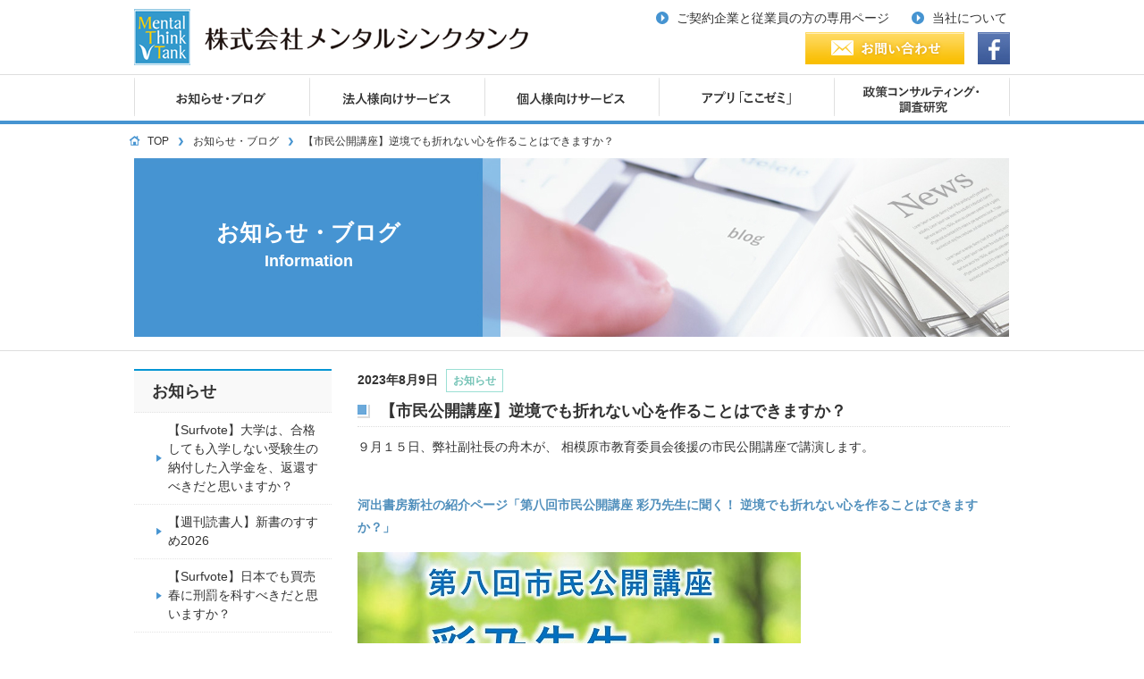

--- FILE ---
content_type: text/html; charset=UTF-8
request_url: http://www.mentalthinktank.com/info939.html
body_size: 21045
content:
<!DOCTYPE html PUBLIC "-//W3C//DTD XHTML 1.0 Transitional//EN" "http://www.w3.org/TR/xhtml1/DTD/xhtml1-transitional.dtd">
<html xmlns="http://www.w3.org/1999/xhtml" xml:lang="ja" lang="ja">
<head>
<meta http-equiv="Content-Type" content="text/html; charset=UTF-8" />
<meta http-equiv="Content-Script-Type" content="text/javascript" />
<meta http-equiv="Content-Style-Type" content="text/css" />
<meta name="viewport" content="width=1200px">


<!--  css  -->
<link href="../css/base.css" rel="stylesheet" type="text/css" />
<link href="../css/style.css" rel="stylesheet" type="text/css" />
<link href="../css/pgwslider.css" rel="stylesheet" />
<!--  JS  -->
<script type="text/javascript" src="../js/jquery.js"></script>
<script type="text/javascript" src="../js/common.js"></script>


		<!-- All in One SEO 4.2.4 - aioseo.com -->
		<title>【市民公開講座】逆境でも折れない心を作ることはできますか？ - 株式会社メンタルシンクタンク</title>
		<meta name="description" content="９月１５日、弊社副社長の舟木が、 相模原市教育委員会後援の市民公開講座で講演します。 河出書房新社の紹介ページ" />
		<meta name="robots" content="max-image-preview:large" />
		<link rel="canonical" href="http://www.mentalthinktank.com/info939.html" />
		<meta name="generator" content="All in One SEO (AIOSEO) 4.2.4 " />
		<meta property="og:locale" content="ja_JP" />
		<meta property="og:site_name" content="株式会社メンタルシンクタンク -" />
		<meta property="og:type" content="article" />
		<meta property="og:title" content="【市民公開講座】逆境でも折れない心を作ることはできますか？ - 株式会社メンタルシンクタンク" />
		<meta property="og:description" content="９月１５日、弊社副社長の舟木が、 相模原市教育委員会後援の市民公開講座で講演します。 河出書房新社の紹介ページ" />
		<meta property="og:url" content="http://www.mentalthinktank.com/info939.html" />
		<meta property="article:published_time" content="2023-08-09T02:06:03+00:00" />
		<meta property="article:modified_time" content="2023-08-09T02:06:05+00:00" />
		<meta name="twitter:card" content="summary_large_image" />
		<meta name="twitter:title" content="【市民公開講座】逆境でも折れない心を作ることはできますか？ - 株式会社メンタルシンクタンク" />
		<meta name="twitter:description" content="９月１５日、弊社副社長の舟木が、 相模原市教育委員会後援の市民公開講座で講演します。 河出書房新社の紹介ページ" />
		<script type="application/ld+json" class="aioseo-schema">
			{"@context":"https:\/\/schema.org","@graph":[{"@type":"WebSite","@id":"http:\/\/www.mentalthinktank.com\/#website","url":"http:\/\/www.mentalthinktank.com\/","name":"\u682a\u5f0f\u4f1a\u793e\u30e1\u30f3\u30bf\u30eb\u30b7\u30f3\u30af\u30bf\u30f3\u30af","inLanguage":"ja","publisher":{"@id":"http:\/\/www.mentalthinktank.com\/#organization"}},{"@type":"Organization","@id":"http:\/\/www.mentalthinktank.com\/#organization","name":"\u682a\u5f0f\u4f1a\u793e\u30e1\u30f3\u30bf\u30eb\u30b7\u30f3\u30af\u30bf\u30f3\u30af","url":"http:\/\/www.mentalthinktank.com\/"},{"@type":"BreadcrumbList","@id":"http:\/\/www.mentalthinktank.com\/info939.html#breadcrumblist","itemListElement":[{"@type":"ListItem","@id":"http:\/\/www.mentalthinktank.com\/#listItem","position":1,"item":{"@type":"WebPage","@id":"http:\/\/www.mentalthinktank.com\/","name":"\u30db\u30fc\u30e0","description":"\u682a\u5f0f\u4f1a\u793e\u30e1\u30f3\u30bf\u30eb\u30b7\u30f3\u30af\u30bf\u30f3\u30af\u306f\u3001\u30b9\u30c8\u30ec\u30b9\u904e\u591a\u3067\u3042\u308a\u306a\u304c\u3089\u30e1\u30f3\u30bf\u30eb\u30d8\u30eb\u30b9\u306e\u30b1\u30a2\u304c\u884c\u304d\u5c4a\u3044\u3066\u3044\u306a\u3044\u4eba\u305f\u3061\u306e\u305f\u3081\u306b\u3001\u4e2d\u5c0f\u4f01\u696d\u3067\u3082\u5229\u7528\u3067\u304d\u308bEAP(\u5f93\u696d\u54e1\u652f\u63f4\u30d7\u30ed\u30b0\u30e9\u30e0)\u30b5\u30fc\u30d3\u30b9\u3092\u63d0\u4f9b\u3057\u3066\u3044\u307e\u3059\u3002\u30e1\u30f3\u30bf\u30eb\u30d8\u30eb\u30b9\u306a\u3069\u306e\u554f\u984c\u3084\u7d4c\u55b6\u652f\u63f4\u306a\u3069\u306b\u3082\u30ef\u30f3\u30b9\u30c8\u30c3\u30d7\u3067\u5bfe\u5fdc\u3057\u3066\u3044\u307e\u3059\u3002","url":"http:\/\/www.mentalthinktank.com\/"}}]},{"@type":"Person","@id":"http:\/\/www.mentalthinktank.com\/infoauthor\/mentalthinktank#author","url":"http:\/\/www.mentalthinktank.com\/infoauthor\/mentalthinktank","name":"\u6d5c\u5d0e","image":{"@type":"ImageObject","@id":"http:\/\/www.mentalthinktank.com\/info939.html#authorImage","url":"http:\/\/0.gravatar.com\/avatar\/fecebd3c9b7ce78f4fe6d9e972f00bd1?s=96&d=mm&r=g","width":96,"height":96,"caption":"\u6d5c\u5d0e"}},{"@type":"WebPage","@id":"http:\/\/www.mentalthinktank.com\/info939.html#webpage","url":"http:\/\/www.mentalthinktank.com\/info939.html","name":"\u3010\u5e02\u6c11\u516c\u958b\u8b1b\u5ea7\u3011\u9006\u5883\u3067\u3082\u6298\u308c\u306a\u3044\u5fc3\u3092\u4f5c\u308b\u3053\u3068\u306f\u3067\u304d\u307e\u3059\u304b\uff1f - \u682a\u5f0f\u4f1a\u793e\u30e1\u30f3\u30bf\u30eb\u30b7\u30f3\u30af\u30bf\u30f3\u30af","description":"\uff19\u6708\uff11\uff15\u65e5\u3001\u5f0a\u793e\u526f\u793e\u9577\u306e\u821f\u6728\u304c\u3001 \u76f8\u6a21\u539f\u5e02\u6559\u80b2\u59d4\u54e1\u4f1a\u5f8c\u63f4\u306e\u5e02\u6c11\u516c\u958b\u8b1b\u5ea7\u3067\u8b1b\u6f14\u3057\u307e\u3059\u3002 \u6cb3\u51fa\u66f8\u623f\u65b0\u793e\u306e\u7d39\u4ecb\u30da\u30fc\u30b8","inLanguage":"ja","isPartOf":{"@id":"http:\/\/www.mentalthinktank.com\/#website"},"breadcrumb":{"@id":"http:\/\/www.mentalthinktank.com\/info939.html#breadcrumblist"},"author":"http:\/\/www.mentalthinktank.com\/infoauthor\/mentalthinktank#author","creator":"http:\/\/www.mentalthinktank.com\/infoauthor\/mentalthinktank#author","datePublished":"2023-08-09T02:06:03+00:00","dateModified":"2023-08-09T02:06:05+00:00"},{"@type":"BlogPosting","@id":"http:\/\/www.mentalthinktank.com\/info939.html#blogposting","name":"\u3010\u5e02\u6c11\u516c\u958b\u8b1b\u5ea7\u3011\u9006\u5883\u3067\u3082\u6298\u308c\u306a\u3044\u5fc3\u3092\u4f5c\u308b\u3053\u3068\u306f\u3067\u304d\u307e\u3059\u304b\uff1f - \u682a\u5f0f\u4f1a\u793e\u30e1\u30f3\u30bf\u30eb\u30b7\u30f3\u30af\u30bf\u30f3\u30af","description":"\uff19\u6708\uff11\uff15\u65e5\u3001\u5f0a\u793e\u526f\u793e\u9577\u306e\u821f\u6728\u304c\u3001 \u76f8\u6a21\u539f\u5e02\u6559\u80b2\u59d4\u54e1\u4f1a\u5f8c\u63f4\u306e\u5e02\u6c11\u516c\u958b\u8b1b\u5ea7\u3067\u8b1b\u6f14\u3057\u307e\u3059\u3002 \u6cb3\u51fa\u66f8\u623f\u65b0\u793e\u306e\u7d39\u4ecb\u30da\u30fc\u30b8","inLanguage":"ja","headline":"\u3010\u5e02\u6c11\u516c\u958b\u8b1b\u5ea7\u3011\u9006\u5883\u3067\u3082\u6298\u308c\u306a\u3044\u5fc3\u3092\u4f5c\u308b\u3053\u3068\u306f\u3067\u304d\u307e\u3059\u304b\uff1f","author":{"@id":"http:\/\/www.mentalthinktank.com\/infoauthor\/mentalthinktank#author"},"publisher":{"@id":"http:\/\/www.mentalthinktank.com\/#organization"},"datePublished":"2023-08-09T02:06:03+00:00","dateModified":"2023-08-09T02:06:05+00:00","articleSection":"\u304a\u77e5\u3089\u305b","mainEntityOfPage":{"@id":"http:\/\/www.mentalthinktank.com\/info939.html#webpage"},"isPartOf":{"@id":"http:\/\/www.mentalthinktank.com\/info939.html#webpage"},"image":{"@type":"ImageObject","@id":"http:\/\/www.mentalthinktank.com\/#articleImage","url":"http:\/\/mentalthinktank.com\/system\/wp-content\/uploads\/2023\/08\/1f36f443f44767f641379fcc5556fae5.jpg"}}]}
		</script>
		<!-- All in One SEO -->

<link rel='dns-prefetch' href='//s.w.org' />
		<script type="text/javascript">
			window._wpemojiSettings = {"baseUrl":"https:\/\/s.w.org\/images\/core\/emoji\/11.2.0\/72x72\/","ext":".png","svgUrl":"https:\/\/s.w.org\/images\/core\/emoji\/11.2.0\/svg\/","svgExt":".svg","source":{"concatemoji":"http:\/\/www.mentalthinktank.com\/system\/wp-includes\/js\/wp-emoji-release.min.js?ver=5.1.19"}};
			!function(e,a,t){var n,r,o,i=a.createElement("canvas"),p=i.getContext&&i.getContext("2d");function s(e,t){var a=String.fromCharCode;p.clearRect(0,0,i.width,i.height),p.fillText(a.apply(this,e),0,0);e=i.toDataURL();return p.clearRect(0,0,i.width,i.height),p.fillText(a.apply(this,t),0,0),e===i.toDataURL()}function c(e){var t=a.createElement("script");t.src=e,t.defer=t.type="text/javascript",a.getElementsByTagName("head")[0].appendChild(t)}for(o=Array("flag","emoji"),t.supports={everything:!0,everythingExceptFlag:!0},r=0;r<o.length;r++)t.supports[o[r]]=function(e){if(!p||!p.fillText)return!1;switch(p.textBaseline="top",p.font="600 32px Arial",e){case"flag":return s([55356,56826,55356,56819],[55356,56826,8203,55356,56819])?!1:!s([55356,57332,56128,56423,56128,56418,56128,56421,56128,56430,56128,56423,56128,56447],[55356,57332,8203,56128,56423,8203,56128,56418,8203,56128,56421,8203,56128,56430,8203,56128,56423,8203,56128,56447]);case"emoji":return!s([55358,56760,9792,65039],[55358,56760,8203,9792,65039])}return!1}(o[r]),t.supports.everything=t.supports.everything&&t.supports[o[r]],"flag"!==o[r]&&(t.supports.everythingExceptFlag=t.supports.everythingExceptFlag&&t.supports[o[r]]);t.supports.everythingExceptFlag=t.supports.everythingExceptFlag&&!t.supports.flag,t.DOMReady=!1,t.readyCallback=function(){t.DOMReady=!0},t.supports.everything||(n=function(){t.readyCallback()},a.addEventListener?(a.addEventListener("DOMContentLoaded",n,!1),e.addEventListener("load",n,!1)):(e.attachEvent("onload",n),a.attachEvent("onreadystatechange",function(){"complete"===a.readyState&&t.readyCallback()})),(n=t.source||{}).concatemoji?c(n.concatemoji):n.wpemoji&&n.twemoji&&(c(n.twemoji),c(n.wpemoji)))}(window,document,window._wpemojiSettings);
		</script>
		<style type="text/css">
img.wp-smiley,
img.emoji {
	display: inline !important;
	border: none !important;
	box-shadow: none !important;
	height: 1em !important;
	width: 1em !important;
	margin: 0 .07em !important;
	vertical-align: -0.1em !important;
	background: none !important;
	padding: 0 !important;
}
</style>
	<link rel='stylesheet' id='wp-block-library-css'  href='http://www.mentalthinktank.com/system/wp-includes/css/dist/block-library/style.min.css?ver=5.1.19' type='text/css' media='all' />
<link rel='https://api.w.org/' href='http://www.mentalthinktank.com/wp-json/' />
<link rel="EditURI" type="application/rsd+xml" title="RSD" href="http://www.mentalthinktank.com/system/xmlrpc.php?rsd" />
<link rel="wlwmanifest" type="application/wlwmanifest+xml" href="http://www.mentalthinktank.com/system/wp-includes/wlwmanifest.xml" /> 
<link rel='prev' title='【紀伊國屋書店】ワークショップを開催' href='http://www.mentalthinktank.com/info933.html' />
<link rel='next' title='【ダイヤモンド・オンライン】「ストレスしかない」と嘆く教育係…期待の新人は“大人の発達障害”かも？対応法を伝授' href='http://www.mentalthinktank.com/info944.html' />
<meta name="generator" content="WordPress 5.1.19" />
<link rel='shortlink' href='http://www.mentalthinktank.com/?p=939' />
<link rel="alternate" type="application/json+oembed" href="http://www.mentalthinktank.com/wp-json/oembed/1.0/embed?url=http%3A%2F%2Fwww.mentalthinktank.com%2Finfo939.html" />
<link rel="alternate" type="text/xml+oembed" href="http://www.mentalthinktank.com/wp-json/oembed/1.0/embed?url=http%3A%2F%2Fwww.mentalthinktank.com%2Finfo939.html&#038;format=xml" />

</head>

<body class="post-template-default single single-post postid-939 single-format-standard">
<div id="wrapper" class="page_corporate"><!-- wrapper  -->
<div id="header"><!-- header  -->
	<div id="h_box">
		<h1><a href="../"><img src="../img/common/mental_logo.png" alt="株式会社メンタルシンクタンク" /></a></h1>
		<div id="h_right">
			<ul id="top_link">
				<li><a href="../agreement/" class="imghover"><span>ご契約企業と従業員の方の専用ページ</span></a></li>
				<li><a href="../company/" class="imghover"><span>当社について</span></a></li>
			</ul>
			<ul id="top_btn">
				<li><a href="../contact/" class="imghover btn_about"><img src="../img/common/con_btn01.jpg" alt="お問い合わせ" /></a></li>
				<li><a href="https://www.facebook.com/hitotoseisaku" target="_blank" class="imghover btn_contact"><img src="../img/common/facebook.jpg" alt="facebook" /></a></li>
			</ul>
		</div>
	</div>
	<div id="gnav">
				<ul>
					<li ><a href="../info/" class="nav001 "></a></li>
					<li ><a href="../corporate/" class="nav002 "> </a></li>
					<li ><a href="../individual/" class="nav003 "> </a></li>
					<li ><a href="../application/" class="nav004 "> </a></li>
					<li ><a href="../policy/" class="nav005 "> </a></li>
				</ul>
			</div>
</div><!-- /header  -->
<div id="topicPath">
	<ul>
		<li id="home"><a href="/">TOP</a></li>
		<li><a href="/info/">お知らせ・ブログ</a></li>
		<li>【市民公開講座】逆境でも折れない心を作ることはできますか？</li>
	</ul>
</div>

<div id="main_visual_wrap">
	<div class="main_visual" id="mds_info">
		<h1>お知らせ・ブログ<span>Information</span></h1>
	</div>
</div>

<div id="contents" class="inner page_blog"><!-- contents  -->
	<div class="section" id="sec001">
		<div class="container">
			<div class="case" id="blog_list">

																<div class="blog">
							<div class="date_cat" id="blog01">2023年8月9日 <span>お知らせ</span></div>
							<h3>【市民公開講座】逆境でも折れない心を作ることはできますか？</h3>
							<div>
								
<p>９月１５日、弊社副社長の舟木が、 相模原市教育委員会後援の市民公開講座で講演します。 </p>



<p> <br><strong><a href="https://www.kawade.co.jp/news/sp/2023/09/915-1.html" target="_blank" rel="noreferrer noopener" aria-label="河出書房新社の紹介ページ「第八回市民公開講座 彩乃先生に聞く！ 逆境でも折れない心を作ることはできますか？」 (新しいタブで開く)">河出書房新社の紹介ページ「第八回市民公開講座 彩乃先生に聞く！ 逆境でも折れない心を作ることはできますか？」</a>  </strong><br></p>



<figure class="wp-block-image"><img src="http://mentalthinktank.com/system/wp-content/uploads/2023/08/1f36f443f44767f641379fcc5556fae5.jpg" alt="" class="wp-image-940" srcset="http://www.mentalthinktank.com/system/wp-content/uploads/2023/08/1f36f443f44767f641379fcc5556fae5.jpg 496w, http://www.mentalthinktank.com/system/wp-content/uploads/2023/08/1f36f443f44767f641379fcc5556fae5-212x300.jpg 212w" sizes="(max-width: 496px) 100vw, 496px" /></figure>



<p><strong>【日時】</strong><br>2023年9月15日（金）　開場18:00～　／　開演18：30～<br><strong>【会場】</strong><br>相模女子大学グリーンホール多目的ホール<br><strong>【入場料】</strong><br>1,000円（当日受付にてお支払いください）<br><strong>【主催】</strong><br>一般社団法人ラフレックス／特定非営利活動法人けやきの会<br><strong>【後援】</strong><br>相模原市教育委員会　相模原市社会福祉協議会　相模原市社会福祉事業団<br><strong>【イベント詳細と申し込みフォーム】</strong><br><a rel="noreferrer noopener" target="_blank" href="http://keyaki.blog.jp/archives/1082275445.html">http://keyaki.blog.jp/archives/1082275445.html</a></p>



<p> <br>首尾一貫感覚でストレスに強い自分を作ることについて学びます。 是非ご参加ください。</p>



<p></p>



<p></p>



<p></p>
							</div>
						</div>
				
			</div>

			<div id="snav">

	
		<div class="snav_box">
			<h3>お知らせ</h3>
			<ul>
																			<li><a href="http://www.mentalthinktank.com/info1269.html" class="imghover"><span>【Surfvote】大学は、合格しても入学しない受験生の納付した入学金を、返還すべきだと思いますか？</span></a></li>
											<li><a href="http://www.mentalthinktank.com/info1267.html" class="imghover"><span>【週刊読書人】新書のすすめ2026</span></a></li>
											<li><a href="http://www.mentalthinktank.com/info1264.html" class="imghover"><span>【Surfvote】日本でも買売春に刑罰を科すべきだと思いますか？</span></a></li>
											<li><a href="http://www.mentalthinktank.com/info1261.html" class="imghover"><span>【Surfvote】パチンコがギャンブルでないのは、おかしいのではないか？</span></a></li>
											<li><a href="http://www.mentalthinktank.com/info1258.html" class="imghover"><span>【NIKKEIリスキリング】「職場を憂鬱にする人」にどう対処する？　心理学の知識で探る解決策</span></a></li>
																</ul>
		</div>

	
		<div class="snav_box">
			<h3>メンタルヘルス</h3>
			<ul>
																			<li><a href="http://www.mentalthinktank.com/info964.html" class="imghover"><span>新著が「ビジネスブックマラソン」で紹介</span></a></li>
											<li><a href="http://www.mentalthinktank.com/info958.html" class="imghover"><span>【新刊発売】「なんとかなる」と思えるレッスン</span></a></li>
											<li><a href="http://www.mentalthinktank.com/info933.html" class="imghover"><span>【紀伊國屋書店】ワークショップを開催</span></a></li>
											<li><a href="http://www.mentalthinktank.com/info920.html" class="imghover"><span>【NEWSポストセブン】ストレス対処に有用な“首尾一貫感覚”　「だいたいわかった」「なんとかなる」「意味がある」で心は支えられる</span></a></li>
											<li><a href="http://www.mentalthinktank.com/info910.html" class="imghover"><span>弊社副社長の新刊発売</span></a></li>
																</ul>
		</div>

	
		<div class="snav_box">
			<h3>副社長のブログ</h3>
			<ul>
																			<li><a href="http://www.mentalthinktank.com/info496.html" class="imghover"><span>国会議員秘書のストレスマネジメント</span></a></li>
											<li><a href="http://www.mentalthinktank.com/info492.html" class="imghover"><span>「自分物語」を創ることの３つのメリット</span></a></li>
											<li><a href="http://www.mentalthinktank.com/info355.html" class="imghover"><span>「嫉妬」という感情を有効活用してみませんか。</span></a></li>
											<li><a href="http://www.mentalthinktank.com/info343.html" class="imghover"><span>大事な場面で緊張に飲み込まれないようにするには～③～</span></a></li>
											<li><a href="http://www.mentalthinktank.com/info338.html" class="imghover"><span>大事な場面で緊張に飲み込まれないようにするには～②～</span></a></li>
																</ul>
		</div>

	
	
		</div>
	</div>
</div><!-- /contents  -->


<div id="pageTopBtn">
	<a href="#wrapper"><img src="../img/common/btn_top.png" class="imghover" alt="btn_top" /></a>
</div>
<div id="footer">
	<div id="footer_box">
		<a href="../"><img src="../img/common/mental_logo2.jpg" class="f_logo" alt="株式会社メンタルシンクタンク" /></a>
		<div id="f_nav">
			<ul>
				<li><a href="../" class="imghover">HOME</a></li>
				<li><a href="../info/" class="imghover">お知らせ・ブログ</a></li>
				<li><a href="../corporate/" class="imghover">法人様向けサービス</a></li>
				<li><a href="../agreement/" class="imghover">ご契約企業と従業員の方の専用ページ</a></li>
				<li><a href="../company/" class="imghover">当社について</a></li>
				<li><a href="../individual/" class="imghover">個人様向けサービス</a></li>
				<li><a href="../application/" class="imghover">アプリ「ここゼミ」</a></li>
				<li><a href="../policy/" class="imghover">政策コンサルティング・調査研究</a></li>
				<li><a href="../privacy/" class="imghover">プライバシーポリシー</a></li>
				<li><a href="../contact/" class="imghover">お問い合わせ</a></li>
			</ul>
		</div>
		<div id="f_right">
			<a href="https://www.facebook.com/hitotoseisaku" target="_blank" class="imghover btn_contact"><img src="../img/common/facebook.jpg" alt="facebook" /></a>
		</div>
	</div>
	<p>Copyright &copy; 株式会社メンタルシンクタンク All rights reserved.</p>
</div>
</div><!-- /wrapper  -->

<script type='text/javascript' src='http://www.mentalthinktank.com/system/wp-includes/js/wp-embed.min.js?ver=5.1.19'></script>

<script>
  (function(i,s,o,g,r,a,m){i['GoogleAnalyticsObject']=r;i[r]=i[r]||function(){
  (i[r].q=i[r].q||[]).push(arguments)},i[r].l=1*new Date();a=s.createElement(o),
  m=s.getElementsByTagName(o)[0];a.async=1;a.src=g;m.parentNode.insertBefore(a,m)
  })(window,document,'script','//www.google-analytics.com/analytics.js','ga');

  ga('create', 'UA-70307185-1', 'auto');
  ga('send', 'pageview');

</script>
</body>
</html>


--- FILE ---
content_type: text/css
request_url: http://www.mentalthinktank.com/css/base.css
body_size: 3253
content:
@charset "UTF-8";
* {
	margin: 0px;
	padding: 0px;
}
html {
	overflow-y:scroll;
}
body, div, dl, dt, dd, ul, ol, li, h1, h2, h3, h4, h5, h6, pre, form, fieldset, input, textarea, p, blockquote, th, td {
	margin: 0;
	padding: 0;
}
address, caption, cite, code, dfn, em, strong, th, var {
	font-style: normal;
}
table {
	border-collapse: collapse;
	border-spacing: 0;
}
caption, th {
	text-align: left;
}
q:before, q:after {
	content: '';
}
object, embed {
	vertical-align: top;
}
hr, legend {
	display: none;
}
h1, h2, h3, h4, h5, h6 {
	font-size: 100%;
}
img, abbr, acronym, fieldset {
	border: 0;
}
ol, ul {
	list-style-type: none;
}
img {
	border-top-style: none;
	border-right-style: none;
	border-bottom-style: none;
	border-left-style: none;
	font-size: 0%;
	line-height: 0%;
}
a {
	text-decoration: none;
}
a:link {
	color: #508fbc;
}
a:active {
	color: #508fbc;
}
a:hover {
	color: #96c3e2;
	outline:none;
	text-decoration: none;
}
a:visited {
	color: #508fbc;
}
body {
	font-size: 14px;
	font-family: "Meiryo","Tahoma","Verdana","Arial","sans-serif";
	line-height: 1.5;
	color: #333;
}
.btn_about{
	display: block;
}
.section{
	margin-bottom: 25px;
}
/* ------ tb_style
--------------------------------------- */
.nav001{
	display: block;
	width: 196px;
	height: 51px;
	background: url(../img/common/sprite_nav.png) no-repeat;
}
.nav001:hover, .nav001.current{
	background: url(../img/common/sprite_nav.png) no-repeat 0 -51px;
}
.nav002{
	display: block;
	width: 196px;
	height: 51px;
	background: url(../img/common/sprite_nav.png) no-repeat -196px 0px;
}
.nav002:hover, .nav002.current{
	background: url(../img/common/sprite_nav.png) no-repeat -196px -51px;
}
.nav003{
	display: block;
	width: 196px;
	height: 51px;
	background: url(../img/common/sprite_nav.png) no-repeat -392px 0px;
}
.nav003:hover, .nav003.current{
	background: url(../img/common/sprite_nav.png) no-repeat -392px -51px;
}

.nav004{
	display: block;
	width: 196px;
	height: 51px;
	background: url(../img/common/sprite_nav.png) no-repeat -588px 0px;
}
.nav004:hover, .nav004.current{
	background: url(../img/common/sprite_nav.png) no-repeat -588px -51px;
}
.nav005{
	display: block;
	width: 196px;
	height: 51px;
	background: url(../img/common/sprite_nav.png) no-repeat -784px 0px;
}
.nav005:hover, .nav005.current{
	background: url(../img/common/sprite_nav.png) no-repeat -784px -51px;
}
.tb_style {
	width: 100%;
	border: 1px solid #c5c5c5;
	margin-bottom: 20px;
}
.tb_style th {
	padding: 9px 10px;
	background-color: #e2e2e2;
	border-right: 1px solid #ededed;
	border-bottom: 1px dashed #c5c5c5;
	width: 20%;
}
.tb_style td {
	padding: 10px 0 10px 17px;
	background-color: #fff;
	border-bottom: 1px dashed #c5c5c5;
}
.tb_style th, .tb_style td {
	border-bottom: 1px dashed #c5c5c5;
	font-size: 14px;
	font-weight: normal;
}
.alt td {
	background-color: #fffef8;
}

.tb_style a:hover{
	text-decoration:none;
}
.tb_style .nb0{
	border: none;
}
.tb_style td a{
	color: #4694d1;
	text-decoration: underline;
}
.tb_style td a:hover {
	text-decoration: none;
}


#wrapper .last{
	margin-bottom: 0;
}
.catch {
	color: #e10f0f;
	font-weight:bold;
}

@media screen and(min-width:768px){
html{
	-webkit-text-size-adjust:100%;
}
input{
	-webkit-appearance:none;
	border-radius:0;
}
}

--- FILE ---
content_type: text/css
request_url: http://www.mentalthinktank.com/css/style.css
body_size: 32346
content:
@charset "utf-8";
/* CSS Document */

/*------------ layout --------------*/
#h_box, #footer_box, #main_visual, .main_visual {
	width:980px;
	margin:0 auto;
	overflow:hidden;
}
.container{
	width: 980px;
	margin: 0 auto;
	overflow: hidden;
}
.inner  .case{
	padding: 0 20px;
}
.steptxt {
	text-align: center;
}
.main_visual{
	height: 200px;
}
/*------------ #header --------------*/
#header {

	padding:10px 0 10px 0;
}
#h_box h1 {
	float:left;
}
#h_right {
	float: right;
	height: 62px;
	position: relative;
	width: 43%;
}
#top_link {
	overflow: hidden;
}
#top_link li {
	float: left;
	margin-left:25px;
}
#top_link li a {
	display:block;
}
#top_link li span {
	background: url(../img/common/ico_btn.png) no-repeat left center;
	padding-left:23px;	
	color:#333;
}
#top_btn {
	margin-top: 5px;
	overflow: hidden;
	position: absolute;
	right: 0px;
	width: 58%;
}
#top_btn li {
	float: left;
	margin-left:15px;
}
/*------------ #gnav --------------*/
#gnav {
	clear: both;
	margin: 10px 0 0 0;
	overflow: hidden;
	border-top: 1px solid #dedede;
	border-bottom: 4px solid #4694d1;	
}
#gnav ul {
	width:980px;
	margin:0 auto;
	overflow: hidden;
	background: url(../img/common/gnav_bg.png) no-repeat center;
	height: 51px;
}
#gnav li {
	float:left;
}
/*------------ #footer --------------*/
#footer {
	border-top:1px solid #dedede;	
}
#footer_box {
	padding:10px 0 10px 0;
}
.f_logo {
	float:left;
}
#f_right {
	float:right;
	margin-top:17px;
}
#bot_btn {
	float:right;
	margin:15px 0 0 0;
}
#bot_btn li {
	display: inline-block;
}
#f_nav {
	float: left;
	margin-left: 20px;
	width: 800px;
	margin-top: 10px;
}
#f_nav ul {
	float:left;
	margin-right: 0px;
}
#f_nav ul.col_2 {
	margin-right:0;
}
#f_nav li {
	float:left;
	margin-bottom:10px;
}
#f_nav li a {
	color:#313131;
	padding:0 10px;
}
#footer p {
	text-align:center;
	font-size:13px;
	color:#ffffff;
	background:#4694d1;
	padding:15px 0;
	font-weight:bold;
	margin-bottom:0
}
#pageTopBtn {
	text-align: right;
	padding: 35px 0 0 0;
	width: 980px;
	margin: 0 auto;
}
#pageTopBtn a{
	display: inline-block;
}
/*------------ #main_visual_wrap --------------*/
#main_visual_wrap {
	border-bottom:1px solid #dddddd;
	overflow:hidden;
	padding-bottom:10px;
}
/*------------ common --------------*/
.tit_box {
	text-align:center;
	margin-bottom:25px;
}
.tit_sub {
	text-align: left;	
	background: url(../img/common/tit_sub.png) repeat;
	padding: 3px 10px;
	margin: 0 0 15px 0;
}
.tit_sub span {
	color: #fff;
	font-size: 18px;
	font-weight: bold;
	background: url(../img/common/tit_sub_span.png) no-repeat left 10px;
	padding: 6px 0 4px 25px;
	display: block;
}
.tit_sec{
	font-size: 16px;
	font-weight: bold;
	padding: 0 0 3px 29px;
	background: url(../img/common/tit_section.png) no-repeat left top;
	border-bottom: 2px solid #cacaca;
	margin: 0 0 20px 0;
}
.tit_item{
	background: url(../img/common/tit_sec02.jpg) repeat-y left;
	font-size: 16px;
	padding: 0 0 0 13px;
	font-weight: bold;
	color: #4694d1;
	margin: 0 0 15px 0;
	overflow:hidden;
}
.tit_pack{
	background: #f4f4f4 url(../img/common/tit_pack.png) no-repeat left 10px center;
	padding: 11px 10px 10px 25px;
}
.page_individual .box{
	border: 1px solid #e1e1e1;
	width: 458px;
}
.page_individual .box#box01{
	float: left;
}
.page_individual .box#box02{
	float: right;
	margin: 0 0 19px 0;
}
.page_individual .box#box03{
	float: right;
}
.page_individual #sec03{
	padding-top: 0;
	border-top: none;
}
.page_individual .info .pack{
	margin-bottom: 0;
}
.page_individual .box .box_cont{
	padding: 10px 25px;
}
.fl_l {
	float:left;
	margin-right:25px;
}
.fl_r {
	float:right;
	margin-left:30px;
}
.pack {
	overflow:hidden;
	margin-bottom:20px;
}
.inner p {
	margin-bottom: 15px;
	line-height: 25px;
}
/*------------ #contents --------------*/
#cr {
	padding:20px 0 0 0;
	margin-bottom: 0;
}
#cr .tit_sub{
	text-align: center;
}
#cr .case {
	width: 1050px;
  	overflow: hidden;
}
#cr .pack {
	width:478px;
	background:#ffffff;
	border:1px solid #dddddd;
	overflow:hidden;
	float:left;
	margin-right:20px;
	overflow: hidden;
}
#cr .pack p {
	margin-bottom:15px;
	text-align:center;
}
#cr h3 {
	text-align:center;
	font-size:22px;
	font-weight:bold;
	margin: 0 0 20px 0;
	background: url(../img/index/cr_bg_tit2.jpg) no-repeat left top;	
 	padding: 13px 0 10px 0;	
}
#cr h3 span.tie {
	background: url(../img/index/ico_tie.png) no-repeat left 13px;
	padding: 13px 10px 19px 50px;	
	font-size: 18px;
	color: #fff;			
}
#cr .item {
	width:465px;
	overflow:hidden;
	padding:16px;
}
#cr .item li {
	float:left;
	margin: 0 17px 65px 0;
	display: table;
	position:relative;
}
#cr .item li a {
	display:block;
}
#cr .item li span{
	display: table-cell;
	line-height: 18px;
	text-align: center;
	background: url(../img/index/ico_arrow03.png) no-repeat 95% center;
	background-color: #68ace2;
	font-size: 15px;
	font-weight: bold;
	color: #fff;
	width: 214px;
	vertical-align: middle;
	padding:14px 0 13px 0;
	position:absolute;
	bottom: -45px;
	
}
#cr .item li span.d_line {
	padding: 6px 0 3px 0;
}
#cr h3 span.people {
	background: url(../img/index/ico_people.png) no-repeat left 12px;
	padding: 13px 10px 19px 40px;	
	font-size: 18px;
	color: #fff;				
}
#cr #sc li {
	width:214px;
}
#cr .detail span {
	color:#FFF;
	font-size:15px;
	font-weight:bold;	
}
#cr #app_pol .item {
	position:relative;
	width:359px;
	padding: 0;
}
#wrapper #cr .it01, #wrapper #cr .it02{
	float: right;
	width: 100%;
}
#cr .it01 a {
	background: url(../img/index/iphone_bg.png) no-repeat left bottom;
	padding-left: 115px;
	padding-bottom: 49px;
	padding-top: 12px;
}
#cr .it02 a {
	background: url(../img/index/consult_bg.png) no-repeat;
	padding-left: 115px;
	padding-bottom: 50px;
	padding-top: 12px;
}
#cr .it02 p span.p_left {
	padding-left:30px;
	position:static;
	background:none;
	color:#333;
	font-weight:normal;
}
#cr .r_box {
	padding:4px;
	width:470px;
}
#cr .r_box a {
	display:block;
}
#cr .r_box a p{
	color: #333;
}
#cr .r_box h4 {
	margin-bottom: 0;
	color:#4694d1;
	font-weight:bold;
	font-size:17px;
}
#cr .it03 h4 {
	padding-top: 15px;	
}
#cr .r_box .lnk_txt {
	margin-bottom:15px;
	padding: 0 9px 0 0;
	font-size:12px;
	text-align:left;
	color: #333;
}
#cr .r_box span.click {
	background: #4694d1 url(../img/index/ico_arrow03.png) no-repeat 88% center;
	padding: 3px 35px 3px 35px;
	position: absolute;
	right: 0;
	bottom: 1px;
	color:#fff;
	font-weight:bold;
	text-transform:uppercase;
	font-family: YuGothic, "ヒラギノ角ゴ ProN W3","Hiragino Kaku Gothic ProN","メイリオ", Meiryo,sans-serif;
}
#cr .det {
	display:block;
	width:291px;
	margin:0 auto;
	overflow: hidden;
}
/*------------ #about --------------*/
.case{
	overflow: hidden;
	margin: 0;
}
.cmn_list{
	overflow: hidden;
	margin-bottom:20px;
}

#cmn_list_last{
	margin-bottom:0;
}
.cmn_list li{
	background: url(../img/common/ico_bullet01.png) no-repeat left 6px;
	padding: 0 0 0 14px;
	background-size: 5px;
}
#cmn_list_last li{
	background: url(../img/common/ico_bullet01.png) no-repeat left 6px;
	padding: 0 0 0 14px;
	background-size: 5px;
}
#corp01 .sm_list{
	float: left;
	margin: 0;
}
#corp01 .sm_list li{
	display: block;
	background: url(../img/individual/ico_indi.png) no-repeat ;
	background-position: left 14px top 7px;
	padding: 0 0 0 30px;
}
#mw_seminar .sm_list{
	margin: 0 0 10px 0;
}
#mw_seminar .sm_list li{
	display: block;
	background: url(../img/individual/ico_indi.png) no-repeat ;
	background-position: left 14px center;
	padding: 0 0 0 30px;
}
#about {
	padding: 15px 20px 0px 20px;
	background: url(../img/index/cr_bg.jpg) repeat top center;	
}
#about #about_box{
	margin: 0 0 20px 0;
}
#about .case {
	text-align:center;
	margin: 0;
}
#about .case p {
	margin-bottom:15px;
	line-height:22px;
	text-align: left;
}
#about .tit_sub {
	padding: 0;
	border-bottom: 1px solid #a2d7ef;
	display: block;
	background: none;
}
.tit_sub span.about {
	color: #333;
	background: url(../img/index/mental.jpg) no-repeat left 7px;
	padding: 9px 0 15px 45px;
	display: table;
	margin: 0 auto;
}
#about .more {
	display: block;
	margin: 0 auto;
	width: 152px;
	border: 1px solid #4694d1;
	padding: 7px 0;
	text-align: center;
	background: #FFF;
}
#about .more span {
	font-weight:bold;
	background: url(../img/index/ico_arrow04.png) no-repeat left center;	
	padding-left:20px;
}
#about{
	width: 440px;
	float: right;
	margin: 0 0 20px 0;
}
#news{
	width: 480px;
	float: left;
}
#an_box{
	overflow: hidden;
	width: 980px;
	margin: 0 auto;
}
/*------------ #news --------------*/
#news .pack {
	background:#ffffff;
	border:1px solid #dddddd;
	padding: 12px 10px 20px 10px;
	overflow:hidden;
	margin:0 auto;
	position:relative;
}
#news h3 {
	font-size:18px;
	font-weight:bold;
	margin: 10px 0 15px 0;
	text-align: center;
	padding-left:75px;
}
#news h3 span.blog {
	background: url(../img/index/ico_kite.png) no-repeat left 3px;
	padding: 0px 10px 0px 39px;
}
#news h3 a{
	background-color: #4694d1;
	width: 86px;
	display: block;
	float: right;
	font-family: "AXIS Font Japanese W55", Verdana, "游ゴシック", YuGothic, "ヒラギノ角ゴ ProN W3", "Hiragino Kaku Gothic ProN", "メイリオ", Meiryo, sans-serif;
	font-size: 14px;
	color: #fff;
	font-weight: bold;
	margin: -8px 0 0 0;
	text-align: center;
	padding: 1px 0;
	margin-right: 10px;
}
#news_list ul {
	border-top:1px solid #eeeeee;
	position:relative;
}

#news_list ul li {
	border-bottom:2px dotted #eeeeee;
	padding: 15px 0 0 0;
	overflow: hidden;
}
#news_list ul li.last {
	border-bottom:0;
}

#news_list ul li p {
	margin-bottom: 15px;
}
#news_list .date {
	font-weight:bold;
	margin-right:8px;
}
#news_list .cat {
	background: #FFFFFF;
	color: #76c4b7;
	font-weight: bold;
	padding: 3px 6px;
	border: 1px solid #9BDFD4;
	font-size: 12px;
}
#news_list ul li p.n_txt {
	padding:0 10px;
	float: right;
	width: 255px;
	font-weight:bold;
}
#news_list ul li p.l_txt{
	float: left;
}
#con_us {
	float: right;
	width: 480px;
	clear:both;
}
#con_us .pack {
	border:1px solid #dddddd;
	margin:0 auto;
	padding: 20px 17px 0 17px;
	overflow:hidden;
	background:#FFF;
	height: 124px;
}
#con_us h3 {
	font-size: 18px;
	font-weight:bold;
	border-bottom:1px solid #dddddd;
	padding-bottom: 9px;
}
#con_us h3 span.contact {
	background: url(../img/index/ico_tel.png) no-repeat 7px 0;
	padding: 2px 28px 0 44px;
}
#con_us h3 span.sub_txt {
	font-size:12px;
	font-weight:normal;
}
#con_us ul {
	margin-top: 11px;
	/* width: 536px; */
	overflow:hidden;
}
#con_us li {
	float: left;
	border-right: 1px solid #e3e3e3;
	padding: 12px 18px 9px 9px;
}
#con_us li.last {
	border-right:0;
	padding: 16px 0 0 28px;
}
/*------------ #topicPath --------------*/
#topicPath {
	padding-bottom:10px;
}
#topicPath ul {
	width:990px;
	margin:0 auto;
	overflow:hidden;
}
#topicPath li {
	float:left;
	font-size:12px;
}
#topicPath li a {
	color:#333;
	margin-right: 10px;
}
#topicPath #home {
	background: url(../img/common/ico_home.png) no-repeat 0% 3px;
	padding-left: 20px;
}
#topicPath li {
	background: url(../img/common/ico_arrow04.png) no-repeat 0% center;
	padding-left: 17px;		
}
/*------------ .main_visual --------------*/
.page_corporate #main_visual_wrap {
	border-bottom:0;
	overflow:hidden;
	padding-bottom:0;
}
.page_corporate .msg_txt{
	width: 685px;
	float: left;
}
.page_corporate #sec004{
	margin-bottom: 0;
}
#main_visual_wrap #mds_individual {
	background: url(../img/individual/mds_individual.jpg) no-repeat top center;
}
#main_visual_wrap #mds_corporate {
	background: url(../img/corporate/mds_corporate.jpg) no-repeat top center;
}
#main_visual_wrap #mds_policy {
	background: url(../img/policy/mds_policy.jpg) no-repeat top center;
}
#main_visual_wrap #mds_privacy {
	background: url(../img/privacy/mds_privacy.jpg) no-repeat top center;
}
#main_visual_wrap #mds_company {
	background: url(../img/company/mds_company.jpg) no-repeat top center;
}
#main_visual_wrap #mds_agreement {
	background: url(../img/agreement/mds_agreement.jpg) no-repeat top center;
}
#main_visual_wrap #mds_application {
	background: url(../img/application/mds_application.jpg) no-repeat top center;
}
#main_visual_wrap #mds_info {
	background: url(../img/info/mds_info.jpg) no-repeat top center;
}
#main_visual_wrap #mds_contact {
	background: url(../img/contact/mds_contact.jpg) no-repeat top center;
}
.main_visual h1 {
	font-size: 25px;
	font-family: "游ゴシック",YuGothic,"ヒラギノ角ゴ ProN W3","Hiragino Kaku Gothic ProN","メイリオ",Meiryo,sans-serif ;	
	color: #fff;
	text-align: center;
	width: 390px;
	padding: 65px 0 0 0;
}
.main_visual h1 span {
	display: block;
	font-size: 18px;
}
/*------------ #service_l --------------*/
#page_anchor {
	margin:0 auto;
	border-top: 1px solid #ddd;
	margin-top: 15px;
	padding: 20px 0;
	overflow:hidden;
	
}
#indiv4 h3{
	font-weight:bold !important;
	font-size:16px !important;
	margin-bottom:15px;
}
.indiv4_list{
	overflow: hidden;
}
.indiv4_list li{
	background: url(../img/common/ico_bullet01.png) no-repeat left 6px;
	padding: 0 0 0 14px;
	background-size: 5px;
}
#page_anchor.anchor_corp .case{
	 width: 513px;
}
#policy_case{
	margin-bottom:25px;
}
#service_l .cmn_list li{
}
#access_01{
	margin-bottom:20px;
}
#wrapper .r_txt{
	float: right;
	margin: 0;
}
.page_individual p{
	margin-bottom: 20px;
	line-height: 22px;
}
.img{
	width: 255px;
	border: 1px solid #d6dadd;
}
.img span{
	font-size: 15px;
	font-weight: bold;
	background-color: #68ace2;
	display: block;
	text-align: center;
	color: #fff;
	padding: 11px;
}
#wrapper .info{
	border-bottom: 1px dashed #ddd;
	padding: 0 0 20px 0;
	margin: 0 0 25px 0;
}
#indiv3{
	margin-bottom:25px;
}
#page_anchor .container{
	background: url(../img/index/cr_bg.jpg) repeat top center;
	padding:10px 0;
	width: 980px;
}
#page_anchor .case {
	
	width:780px;
	margin:0 auto;
}
#page_anchor ul {
	width:850px;
	overflow:hidden;	
}
#page_anchor li {
	border:1px solid #4694d1;
	background:#FFF;
	float:left;
	width:240px;
	padding:2px;
	text-align:center;
	margin-right:20px;
}
#page_anchor li a {
	display:block;	
	background: url(../img/common/ico_arrow05.png) no-repeat 95% center;	
}
#page_anchor li span {
	font-size:14px;
	font-weight:bold;
	padding:15px 0;
	display:block;
	color: #333;
	font-weight: bold;
	font-family: "AXIS Font Japanese W55", Verdana, "游ゴシック", YuGothic, "ヒラギノ角ゴ ProN W3", "Hiragino Kaku Gothic ProN", "メイリオ", Meiryo, sans-serif;
}
#service_l {
	padding: 0px 0 35px 0;
}
#service_l .more {
	margin:0 auto;
	padding:11px 0;
	text-align:center;
	background:#FFF;
	width:254px;
	display:block;
}
#service_l p.p2 {
	text-align:center;
}
#sec02 {
	padding-bottom:20px;
}
#sec02 h4 {
	font-weight:bold;
	margin-bottom:10px;
}
#sec02 h4 span {
	color:#4694d1;
	font-size:22px;
}
#sec02 .case {
	border:1px solid #9bdfd4;
	padding:20px;
	margin-bottom:20px;
}
#sec02 ul {
	width:950px;
	overflow:hidden;
	background: url(../img/corporate/arrow_bg.png) no-repeat 146px center;	
}
#sec02 li {
	float:left;
	height:72px;
}
#sec02 .p2 {
	padding:0 20px;
}
#sec02 .p2 span {
	font-size:17px;
	font-weight:bold;
}
/* #sec03 .container {
	border-top:1px dashed #dddddd;
 	padding-top: 15px;	
} */
#sec03 .pack {
	padding:25px 0 0 0;
	border-top:1px dashed #dddddd;
}
#sec03 .last {
	border-top:0;	
}
.page_individual .container{
	padding: 0 15px;
	margin: 0 auto;
}
#sec03 .right_l {
	width:650px;
}
.ded {
	display:block;	
	padding:20px 0;	
	text-align:center;
	border: 1px solid #4694d1;
	width:445px;
	margin:25px auto 0 auto;
}
.ded span {
	background: url(../img/common/ico_btn.png) no-repeat left center;
	color:#333;
	font-weight: bold;
	font-size:15px;
	padding: 0 0 0 25px;
}
#sec03 p {
}
#mw_seminar {
	overflow:hidden;
}
#mw_seminar .fl_list{
	float: left;
}
#mw_seminar ul {
	margin-right:35px;
}
#mw_seminar ul.last {
	margin-right:0;
}
#sec03 .pack03 .s2 {
	background: url(../img/common/ico_bullet01.png) no-repeat left 7px;	
	padding-left:18px;
	margin-left:170px;
}
#step{
	width: 600px;
	margin: 0 auto;
}
#step li {
	background-color: #f4f4f4;
	padding:10px;
	text-align:center;
}
#step .step01 {
	background: url(../img/corporate/ico_no1.jpg) no-repeat left 10px;
	padding: 10px 10px 10px 25px;
}
#step .step02 {
	background: url(../img/corporate/ico_no2.jpg) no-repeat left 10px;
	padding: 10px 10px 10px 25px;		
}
.pack03 .msg{
	float: right;
}
#corp01 .msg{
	float: right;
}
#btn_step{
	padding: 10px 0 0 0;
}
#step #arrow{
	padding: 10px 0 0 0;
	border: 0;
	background-color: #fff;
}
.c_btn_contact{
	display: table;
	margin: 0 auto;
}
.c_btn_contact span{
	color: #fff;
	font-size: 15px;
	font-weight: bold;
	font-family: "AXIS Font Japanese W55", Verdana, "游ゴシック", YuGothic, "ヒラギノ角ゴ ProN W3", "Hiragino Kaku Gothic ProN", "メイリオ", Meiryo, sans-serif;
}
.c_txt{
	text-align: center;
}
#sec004 #c_box{
	background-color: #fff;
	padding: 10px 15px;
	margin: 15px;
}
#sec004 #c_box p.l_txt{
	font-weight: bold;
	margin: 0;
}
#sec004 #c_box p span.s_txt{
	text-align: right;
	font-size: 12px;
	margin: 0;
}
#sec004 h3 span.s_txt{
	text-align: right;
	font-size: 12px;
	margin: 0;
}
#sec004 #c_box ul{
	margin: 0;
}
#sec004 .cmn_list li{
	padding: 8px 0 8px 14px;
	background: url(../img/common/ico_bullet01.png) no-repeat left top 12px;
}
#sec004 .cmn_list li span.first{
	width: 190px;
	vertical-align: top;
	display: inline-block;
}
#sec004 .cmn_list li span.second{
	width: 230px;
	vertical-align: top;
	display: inline-block;
}
#sec004 .cmn_list li span.third{
	width:435px;
	vertical-align: top;
	display: inline-block;
}
.seperator{
	border-bottom: 1px dotted #ddd;
}
#sec005 .case{
	width:  420px;
	border: 1px solid #ddd;
	padding: 20px;
}
#sec005 .case_box{
	padding: 0 20px;
}
#sec005 .case img{
	float: left;
	margin: 0 10px 0px 0;
}
#sec006{
	background-color: #f3f3f3;
	padding: 30px 0;
}
#sec006 .case{
	width: 600px;
	margin: 0 auto;
	background-color: #fff;
	border: 1px solid #ddd;
	padding: 10px 20px 0 20px;
}
#sec006 .case h3{
	background: url(../img/common/ico_tel.png) no-repeat left 5px top 5px;
	border-bottom: 1px solid #ddd;
	font-size: 22px;
	padding: 10px 10px 10px 55px;
	font-weight: bold;
	margin: 0 0 15px 0;
}
#sec006 .case h3 span{
	font-weight: normal;
	font-size: 14px;
	margin:  0 0 0 48px;
}
#sec006 #tel_corp{
	border-right: 1px solid #ddd;
	float: left;
	padding: 10px 25px 10px 20px;
}
#sec006 #btn_c{
	padding: 0 5px 0 15px;
}
#policy .c_txt{
	margin: 0 0 10px 0;
}
#policy p{
	margin: 0;
}
#policy p.pdb{
	margin-bottom:15px;
}
#policy .msg{
	float: right;
	width: 655px;
	margin-bottom:25px;
}

/*---------- page_privacy ----------*/
.page_privacy #sec001{
	border-top: 1px solid #ddd;
	margin-top: 15px;
	padding: 15px 0 0 0;
}
.page_privacy  .case{
	padding: 0 20px;
}
.page_privacy ul{
	margin-bottom: 15px;
}

.inner .li01{
	background: url(../img/privacy/li01.jpg) no-repeat left top;
	padding: 0 0 0 25px;
	line-height: 22px;
	margin: 0 0 5px 0;
}
.inner .li02{
	background: url(../img/privacy/li02.jpg) no-repeat left top;
	padding: 0 0 0 25px;
	line-height: 22px;
	margin: 0 0 5px 0;
}
.inner .li03{
	background: url(../img/privacy/li03.jpg) no-repeat left top;
	padding: 0 0 0 25px;
	line-height: 22px;
	margin: 0 0 5px 0;
}
.inner .li04{
	background: url(../img/privacy/li04.jpg) no-repeat left top;
	padding: 0 0 0 25px;
	line-height: 22px;
	margin: 0 0 5px 0;
}
.inner .li05{
	background: url(../img/privacy/li05.jpg) no-repeat left top;
	padding: 0 0 0 25px;
	line-height: 22px;
}
.inner .li06{
	background: url(../img/privacy/li06.jpg) no-repeat left top;
	padding: 0 0 0 25px;
	line-height: 22px;
	margin: 0 0 5px 0;
}
.inner .li07{
	background: url(../img/privacy/li07.jpg) no-repeat left top;
	padding: 0 0 0 25px;
	line-height: 22px;
	margin: 0 0 5px 0;
}
.inner .li08{
	background: url(../img/privacy/li08.jpg) no-repeat left top;
	padding: 0 0 0 25px;
	line-height: 22px;
	margin: 0 0 5px 0;
}
.inner .li09{
	background: url(../img/privacy/li09.jpg) no-repeat left top;
	padding: 0 0 0 25px;
	line-height: 22px;
	margin: 0 0 5px 0;
}
.inner .li10{
	background: url(../img/privacy/li10.jpg) no-repeat left top;
	padding: 0 0 0 25px;
	line-height: 22px;
	margin: 0 0 5px 0;
}
.page_privacy .cmn_list{
	margin: 10px 10px 10px 50px;
}
.page_privacy .tb_style{
	margin-bottom: 0;
}
/*---------- page_company ----------*/
.page_company .cmn_list{
	margin: 10px 10px 0 15px;
}
.page_company #page_anchor li{
	width: 195px;
}
#page_anchor li span{
	padding: 7px 0;
}
.page_company .cmn_list{
	padding: 0 10px;
}
.page_company #page_anchor .case{
	width: 870px;
}
.page_company #page_anchor ul{
	width: 940px;
}
.page_company  #philo_box{
	border: 1px solid #ddd;
	padding: 20px 20px 20px 95px;
}
.page_company .tb_style{
	width: 100%;
	margin: 0 auto 20px;
}
#mission_box .msg_r{
	width: 658px;
	float: right;
}
#mission_box .msg_l{
	width: 658px;
	float: left;
}
#mission_box ul li{
	overflow: hidden;
	border-top: 1px dashed #ddd;
}
#mission_box ul li:first-child{
	border-top: none;
	padding-top: 0;
}
.page_company .access_txt{
	overflow: hidden;
}
.page_company .access_txt li{
	float: left;
	margin: 0 10px 20px 0;
}
.page_company .acc_bullet{
	background: url(../img/company/ico_bullet.png) no-repeat left center;
	padding: 0 0 0 13px;
}
.btn_privacy{
	background-image: url(../img/company/ico_down.png);
	background-repeat: no-repeat;
	background-position: 97% center;
	background-color: #bdbdbd;
	font-size: 22px;
	color: #fff;
	font-weight: bold;
	padding: 14px 12px 11px;
	text-align: center;
	cursor: pointer;
	margin-bottom: 0;
}
.btn_active{
	background: url(../img/company/ico_up.png);
	background-repeat: no-repeat;
	background-position: 97% center;
	background-color: #bdbdbd;
}
.page_company #getprivacy{
	margin-bottom: 20px;
	display: none;
}
.page_company #getprivacy ul{
	margin-bottom: 15px;
}
.high_name{
	text-align: right;
	font-weight: bold;
	font-size: 16px;
	font-family: "AXIS Font Japanese W55", Verdana, "游ゴシック", YuGothic, "ヒラギノ角ゴ ProN W3", "Hiragino Kaku Gothic ProN", "メイリオ", Meiryo, sans-serif;
}
/*---------- page_agreement ----------*/
.page_agreement #sec001{
	margin-top: 15px;
	padding: 40px 0 0 0;
	border-top: 1px solid #ddd;
}
.page_agreement th, .page_agreement td{
	border-bottom: 1px solid #ddd;
}
.page_agreement th{
	background-color: #f0f0f0;
	text-align: center;
}
.page_agreement #box001{
	background: url(../img/agreement/bg_01.jpg) no-repeat right center;
	border: 1px solid #ddd;
	padding: 12px 20px;
}
.page_agreement #box002{
	background: url(../img/agreement/bg_02.jpg) no-repeat right center;
	border: 1px solid #ddd;
	padding: 12px 20px;
}
.page_agreement #box003{
	background: url(../img/agreement/bg_03.jpg) no-repeat right center;
	border: 1px solid #ddd;
	padding: 12px 20px;
}
.page_agreement .pack h4{
	font-weight: bold;
	margin: 0 0 20px 0;
}
.page_agreement #box001 li, .page_agreement #box002 li, .page_agreement #box003 li{
	padding: 0 0 4px 175px;
	overflow: hidden;
	text-indent: -183px;
}
.page_agreement #box001 li span, .page_agreement #box002 li span, .page_agreement #box003 li span{
	width: 168px;
	display: block;
	margin-right: 15px;
	float: left;
}
.page_agreement #page_anchor li .anch02, .page_agreement #page_anchor li .anch03{
	padding: 17px 0;
}
.page_agreement #page_anchor .case{
	width: 513px;
}
/*---------- page_application ----------*/
.page_application #sec001{
	margin: 0 auto;
	padding: 0 0 20px 0;
	overflow: hidden;
/*	border-top: 1px solid #ddd;*/
}
.page_application .fl_r{
	width: 600px;
	margin: 0;
}
.page_application #patten{
/*	background: url(../img/index/cr_bg.jpg) repeat;
	padding: 12px 20px;
	margin: 0 0 20px 0;
	border:1px solid #cacaca*/
}
.page_application #app_sec002 .pack{
	margin-bottom: 12px;
	border-bottom: 1px dashed #ddd;
}
.page_application #app_sec002 .pack_l{
	border-bottom: none;
}
.page_application #patten h2{
	font-size: 22px;
	text-align: center;
	border-bottom: 1px solid #95d3ef;
	margin: 0 0 20px 0;
}
.page_application #patten h2 span{
	background: url(../img/application/ico_phone.png) no-repeat left center;
	padding: 12px 0 12px 35px;
	display: inline-block;
}
.page_application #b_code{
/*	border: 1px solid #ddd;
	padding: 16px 20px 17px 20px;*/
}
.page_application  #b_code .fl_r{
	width: auto;
}
.page_application #app_sec002 ul{
	margin: 0 0 20px 15px;
}
.page_application #page_anchor .case{
	padding: 0;
	width: 864px;
}
.page_application #page_anchor ul{
	width: 884px;
}
.page_application #page_anchor li{
	width: 195px;
}
.page_application #b_code .item {
	width: 315px;
	float: left;
	margin: 0;
	padding-top: 5px;
}
.page_application .qrcode{
	padding: 8px 0px 8px 10px;
	background-color: #f9f9f9;
	float: right;
	overflow: hidden;
}
.page_application .qrcode .qr_box{
	float: left;
	text-align: center;
	width: 127px;
	margin-right: 10px;
}
.page_application .qrcode .qr_box p{
	font-weight:bold;
	margin-bottom:5px;
}
.page_application .qrcode .qr_box > img{
	margin-bottom: 7px;
}
/*---------- page_blog ----------*/
.page_blog #sec001{
	margin: 0 auto;
	border-top: 1px solid #ddd;
	margin-top: 15px;
	padding: 20px 0 0;
	overflow: hidden;
}
.page_blog .container{
	padding: 0;
	width: 980px;
	margin: 0 auto;
}
.page_blog #blog_list{
	width:730px;
	float: right;
	padding: 0;
}
.page_blog #snav{
	width: 221px;
	float: left;
}
.page_blog .snav_box {
	margin: 0 0 20px 0;
}
.page_blog .snav_box h3{
	background-color: #f9f9f9;
	border-top: 2px solid #0595d4;
	font-size: 18px;
	padding: 10px 10px 9px 20px;
	border-bottom: 1px dotted #e3e3e3;
}
.page_blog .snav_box li a{
	display: block;
	padding: 7px 5px;
	border-bottom: 1px dotted #e3e3e3;
}
.page_blog .snav_box li a span{
	background: url(../img/info/arrow_side.png) no-repeat left center;
	margin: 0 0 0 20px;
	padding: 2px 5px 2px 13px;
	color: #333;
	display: block;
}
.page_blog .tel_box{
	border: 1px solid #ddd;
	text-align: center;
}
.page_blog .tel_box h3{
	background: url(../img/common/ico_tel_side.png) no-repeat 18px 14px;
	border-bottom: 1px solid #ddd;
	font-size: 22px;
	padding: 15px 17px 10px 51px;
	font-weight: bold;
	margin: 0 0 15px 0
}
.page_blog .tel_box a img{
	margin: 15px auto 10px;
	display: block;
	border: none;
	padding: 0;
}
.page_blog .tel_box img{
	border-top: 1px solid #ddd;
	padding: 5px 8px 5px 8px;
}
.page_blog .tel_box p{
	margin:0 0 10px 0;
	line-height: 18px;
}
.page_blog .tel_box a span{
	background: url(../img/common/ico_mail.png) no-repeat left center;
	padding: 0 0 0 30px;
	color: #fff;
	font-size: 15px;
	font-weight: bold;
	font-family: "AXIS Font Japanese W55", Verdana, "游ゴシック", YuGothic, "ヒラギノ角ゴ ProN W3", "Hiragino Kaku Gothic ProN", "メイリオ", Meiryo, sans-serif;
}
.page_blog #blog_list h3{
	background: url(../img/info/ico_bullet.png) no-repeat left center;
	font-weight: bold;
	padding: 3px 0 3px 25px;
	border-bottom: 1px dotted #ddd;
	font-size: 18px;
	margin-bottom: 10px;
}
.page_blog #blog_list .date_cat{
	font-size: 14px;
	font-weight: bold;
	margin-bottom: 5px;
}
.page_blog #blog_list .date_cat span{
	border: 1px solid #9bdfd4;
	color: #76c4b7;
	font-size: 12px;
	padding: 3px 7px;
	margin: 0 5px;
	display: inline-block;
}
.page_blog .blog{
	margin-bottom: 30px;
}

/*----------- contact -----------*/
.page_contact #main_visual_wrap {
    border-bottom: 0;
    overflow: hidden;
    padding-bottom: 0;
}
.page_contact #cont{
	margin: 0 auto;
	border-top: 1px solid #ddd;
	margin-top: 15px;
	padding: 20px 0;
	overflow: hidden;
}
.page_contact label{
	position: relative;
	bottom: 2px;
}
.page_contact .tb_style{
	border: 1px solid #c8c8c8;
}
.page_contact th.bg_001{
	background-color: #e2f4ff;
}
.page_contact th.bg_002{
	background-color: #ffeede;
}
.page_contact th{
	width: 210px;
	background-color: #f0f0f0;
	border-right: 1px solid #c5c5c5;
}
.page_contact .inquire_itm li{
	float: left;
	margin-right: 20px;
}
.page_contact input[type='text']{
	height:30px;
	width: 252px;
}
.page_contact input.naming{
	width: 250px;
}
.page_contact #btnCheck{
	border: none;
	cursor: pointer;
}
.page_contact .dbd{
	opacity: 0.6;
	-moz-opacity: 0.6;
	filter: alpha(opacity=60);
}
.page_contact textarea{
	width:96%;
	height: 185px;
}
.page_contact textarea#comp_serv{
	padding: 10px;	
	width:93%;
}
.page_contact .title_th{
	width: 105px;
	border-right: 1px solid #c5c5c5;
	text-align: center;
}
.page_contact #knowlist li label{
	display: inline-block;
	width: 247px;
}
.page_contact #knowlist li label input[type="radio"]{
	margin-right: 3px;
}
.page_contact .mental_item li{
	display: block;
	margin: 0 0 5px 0;
}
.page_contact .mental_item li.last_item{
	margin: 0;
}
.page_contact label.lbl_name{
	width: 30px;
	display: inline-block;
	text-align: center;
}
.page_contact .require{
	color: #ff0000;
}
.page_contact #chk_confrm{
	float: left;
	padding: 15px 0;
}
.page_contact .confirm{
	float: left;
}
.page_contact .reset{
	float: right;;
}
.page_contact #btn{
	float: right;
	width: 410px;
	overflow: hidden;
}
.page_contact .reset input[type="reset"]{
	font-weight: bold;
	background-color: #c2ccd4;
	color: #fff;
	font-family: "AXIS Font Japanese W55", Verdana, "游ゴシック", YuGothic, "ヒラギノ角ゴ ProN W3", "Hiragino Kaku Gothic ProN", "メイリオ", Meiryo, sans-serif;
	padding: 12px 47px;
	display: inline-block;
	border: none;
	cursor: pointer;
}
.page_contact #frm_nav{
	width: 740px;
	margin: 0 auto;
}
/*------------ page_corporate ------------*/
.page_corporate .tit_nedment{
	font-weight: bold;
	font-size: 14px;
	margin-bottom: 10px;
}
.page_corporate .tit_nedment span{
	font-size: 15px;
	color: #e10f0f;
}
.page_corporate .nedment_list {
	width: 950px;
	overflow: hidden;
	display: table;
	margin-bottom: 15px;
}
.page_corporate .nedment_list li{
	display: table-cell;
	vertical-align: middle;
	text-align: center;
}
.page_corporate #service_l p.p2{
	text-align: left;
}
.page_corporate #service_l p.p2 span{
	font-weight: bold;
}
.page_corporate #service_l{
	padding: 0;
}
.page_corporate #cpr_img{
	margin-left:0;
}
/*-------------------- page_individual -------------*/
.page_individual #sec005 .case .tit_item, .page_corporate #sec005 .case .tit_item{
	background: url(../img/common/tit_sec.jpg) no-repeat 12px bottom, url(../img/common/tit_sec02.jpg) repeat-y 12px;
	padding-left: 27px;
	margin-bottom: 9px;
}
.page_individual #sec005 .case .tit_box, .page_corporate #sec005 .case .tit_box{
	border-bottom: 1px solid #ddd;
	margin-bottom: 15px;
	text-align: left;
}
.page_individual #sec005 .case, .page_corporate #sec005 .case{
	width: 442px;
	border: 1px solid #ddd;
	padding: 10px 8px;
}
.page_individual #page_anchor .case{
	width: 512px;
}
#mw_seminar .arrow_list{
	background: url(../img/common/ico_bullet01.png) no-repeat left 6px;
	padding: 0 0 0 14px;
	background-size: 5px;
	font-weight:normal;
}
#sec003 div#box_list{
	margin-bottom:25px;
}
#indiv1 .msg{
	overflow:hidden;
}
#indiv2{
	overflow:hidden;
}

--- FILE ---
content_type: text/css
request_url: http://www.mentalthinktank.com/css/pgwslider.css
body_size: 5264
content:
/**
 * PgwSlider - Version 2.3
 *
 * Copyright 2014, Jonathan M. Piat
 * http://pgwjs.com - http://pagawa.com
 *
 * Released under the GNU GPLv3 license - http://opensource.org/licenses/gpl-3.0
 */
.pgwSlider {
    width: 100%;
    color: #fff;
}

.pgwSlider a{
    display: block;
    text-decoration: none;
    color: #fff;
}

.pgwSlider .ps-current {
    float: left;
    width: 77%;
    overflow: hidden;
    height: inherit;
    position: relative;
    font-size: 1rem;
}

.pgwSlider.listOnTheLeft .ps-current {
    float: right;
    padding-top: 2px;   
    height: 344px!important;
}

.pgwSlider .ps-current ul {
    width: 100%;
}

.pgwSlider .ps-current li {
    width: 100%;
    z-index: 1;
    opacity: 0;
    display: none;
}

.pgwSlider .ps-current img {
	width: 759px;
	height: 346px;
    display: block;
    transition: margin-top 250ms linear;
}

.pgwSlider .ps-caption {
    position: absolute;
    width: 100%;
    padding: 12px;
    background: rgba(0, 0, 0, 0.7);
    filter:progid:DXImageTransform.Microsoft.gradient(startColorstr=#99000000,endColorstr=#99000000);
    left: 0;
    bottom: 0;
    display: none;
    z-index: 3;
}

ul.pgwSlider,
.pgwSlider  ul {
    float: right;
    width: 22%;
    padding: 0;
    list-style: none;
    margin: 0;
}

ul.pgwSlider.listOnTheLeft,
.pgwSlider.listOnTheLeft > ul {
    float: left;
}

ul.pgwSlider > li,
.pgwSlider > .ps-list > li {
    height: 50px;
    margin-bottom: 8px;
    overflow: hidden;
    position: relative;
    opacity: 0.6;
    filter: alpha(opacity=60);
    font-size: 0.8rem;
    transition: opacity 200ms linear;
}
.pgwSlider .ps-list li.elt_1 {
	background: url(../img/index/slide01_thumb.jpg) no-repeat center;
}
.pgwSlider .ps-list li.elt_1:hover {
	background: url(../img/index/slide01_thumb_on.jpg) no-repeat center;
}
.pgwSlider .ps-list li.elt_2 {
	background: url(../img/index/slide02_thumb.jpg) no-repeat center;
}
.pgwSlider .ps-list li.elt_2:hover {
	background: url(../img/index/slide02_thumb_on.jpg) no-repeat center;
}
.pgwSlider .ps-list li.elt_3 {
	background: url(../img/index/slide03_thumb.jpg) no-repeat center;
}
.pgwSlider .ps-list li.elt_3:hover {
	background: url(../img/index/slide03_thumb_on.jpg) no-repeat center;
}

ul.pgwSlider > li:last-child,
.pgwSlider > ul > li:last-child {
    margin-bottom: 0;
}

ul.pgwSlider > li span,
.pgwSlider > .ps-list > li span {
    display: block;
    width: 100%;
    position: absolute;
    bottom: 0;
    padding: 5px;
    background: rgba(0, 0, 0, 0.7);
    filter:progid:DXImageTransform.Microsoft.gradient(startColorstr=#99000000,endColorstr=#99000000);
    overflow: hidden;
    text-overflow: ellipsis;
    white-space: nowrap;
}

ul.pgwSlider > li:hover,
.pgwSlider > ul > li:hover {
    opacity: 1 !important;
}

ul.pgwSlider > li img,
.pgwSlider > ul > li img {
    width: 100%;
    min-height: 100%;
    display: block;
    transition: margin-top 250ms linear;
    display: none;
}

.pgwSlider .ps-prevIcon {
    border-color:transparent #fff transparent;
    border-style: solid;
    border-width: 10px 10px 10px 0;
    display: block;
}

.pgwSlider .ps-nextIcon {
    border-color:transparent #fff transparent;
    border-style: solid;
    border-width: 10px 0 10px 10px;
    display: block;
}

.pgwSlider .ps-current .ps-prev {
    background: rgba(0, 0, 0, 0.5);
    filter:  progid:DXImageTransform.Microsoft.gradient(GradientType=0,startColorstr='#99000000', endColorstr='#99000000');
    -ms-filter: "progid:DXImageTransform.Microsoft.gradient(GradientType=0,startColorstr='#99000000', endColorstr='#99000000')";
    border: 1px solid #777;
    border-left: 0;
    border-radius: 0 4px 4px 0;
    position: absolute;
    padding: 20px 20px 20px 17px;
    left: 0;
    top: 45%;
    cursor: pointer;
}

.pgwSlider .ps-current .ps-next {
    background: rgba(0, 0, 0, 0.5);
    filter:  progid:DXImageTransform.Microsoft.gradient(GradientType=0,startColorstr='#99000000', endColorstr='#99000000');
    -ms-filter: "progid:DXImageTransform.Microsoft.gradient(GradientType=0,startColorstr='#99000000', endColorstr='#99000000')";
    border: 1px solid #777;
    border-right: 0;
    border-radius: 4px 0 0 4px;
    position: absolute;
    padding: 20px 17px 20px 20px;
    right: 0;
    top: 45%;
    cursor: pointer;
}

/*
 * The media-queries are not used because IE8 doesn't support them.
 */
ul.pgwSlider.wide > li,
.pgwSlider.wide > ul > li {
    width: 100% !important;
    cursor: pointer!important;
}

.pgwSlider.narrow .ps-current {
    margin-bottom: 6px;
    font-size: 0.8rem;
}

.pgwSlider.narrow .ps-current img {
    width: 100%;
    min-height: inherit;
}

.pgwSlider.narrow .ps-current,
ul.pgwSlider.narrow,
.pgwSlider.narrow > ul {
    width: 100%;
}

ul.pgwSlider.narrow > li,
.pgwSlider.narrow > .ps-list > li {
    float: left;
    min-height: 50px;
    max-height: 70px;
    min-width: 15%;
    font-size: 0.7rem;
    margin-bottom: 0;
}

ul.pgwSlider.narrow.listOnTheLeft > li,
.pgwSlider.narrow.listOnTheLeft > ul > li {
    float: right;
}

.pgwSlider.narrow .ps-caption {
    padding: 8px;
}

.pgwSlider.narrow .ps-current .ps-prev {
    padding: 15px 15px 15px 12px;
    top: 40%;
}

.pgwSlider.narrow .ps-current .ps-next {
    padding: 15px 12px 15px 15px;
    top: 40%;
}


--- FILE ---
content_type: application/javascript
request_url: http://www.mentalthinktank.com/js/common.js
body_size: 18608
content:
// smoothScrolling
/*$(function(){
	$("#content a").click(function(){
		var speed = 500;
		var href= $(this).attr("href");
		var target = $(href == "#" || href == "" ? 'html' : href);
		var position = target.offset().top;
		$("html, body").animate({scrollTop:position}, speed, "swing");
		return false;
	});
});*/
//
//acordion
//

$(document).ready(function(){
  //acordion_treeを一旦非表示に
	$(".drop").css("display","none");
  //triggerをクリックすると以下を実行
	$(".acordion").hover(function(){
	//もしもクリックしたtriggerの直後の.acordion_treeが非表示なら
		if($(">.drop",this).css("display")=="none"){
		 //classにactiveを追加
			$(this).addClass("active");
		 //直後のacordion_treeをスライドダウン
			$(">.drop",this).slideDown("normal");
		}else{
	//classからactiveを削除
			$(this).removeClass("active");
	//クリックしたtriggerの直後の.acordion_treeが表示されていればスライドアップ
			$(">.drop",this).slideUp("normal");
		}
	});

});

// PC SP ç”»åƒåˆ‡ã‚Šæ›¿ãˆ /////////////////////////////////////////////////////
$(function(){
	var $setElem = $('.switch'),
	pcName = '_pc',
	spName = '_sp',
	replaceWidth = 768;

	$setElem.each(function(){
		var $this = $(this);
		function imgSize(){
			var windowWidth = parseInt($(window).width());
			if(windowWidth >= replaceWidth) {
$this.attr('src',$this.attr('src').replace(spName,pcName)).css({visibility:'visible'});
			} else if(windowWidth < replaceWidth) {
$this.attr('src',$this.attr('src').replace(pcName,spName)).css({visibility:'visible'});
			}
		}
		$(window).resize(function(){imgSize();});
		imgSize();
	});
});

//imghover/////////////////////////////////////////////////////////////////////////////////
$(function()
{
	initRollovers();//ロールオーバー

	//initScrollToTop(); //ページ上部へ戻る

	$(".imghover").hover(animateKesu,animateDasu); //ふわっと消す

	$(".imghoverMore").hover(animateKesuMore,animateDasuMore); //ふわっと背景画像を表示させる

	//$("table tr:even").addClass("alt");//テーブルにクラス命名
	//	$("div table td[rowspan]").css("background-color", "#ffffff");

});
///////////////////////////////////////////////////////////////////////////////////////////
// scroll To Top
function initScrollToTop() {
	$("#pageTopBtn a").click(function () {
		var delay = 300; // スクロールする時間 単位 m秒
		$('html,body').animate({ scrollTop: 0 }, delay);
		return false;
	});
}

///////////////////////////////////////////////////////////////////////////////////////////
//  ふわっと消す
function animateKesu(){
		$(this).stop().fadeTo(400,0.5);
		//スピード指定、透明度の指定
		}
function animateDasu(){
		$(this).stop().fadeTo(300,1.0);
		//スピード指定、透明度の指定
		}

///////////////////////////////////////////////////////////////////////////////////////////
//  ふわっと背景画像を表示させる
function animateKesuMore(){
		$(this).stop().fadeTo(400,0);
		//スピード指定、透明度の指定
		}
function animateDasuMore(){
		$(this).stop().fadeTo(300,1.0);
		//スピード指定、透明度の指定
		}

///////////////////////////////////////////////////////////////////////////////////////////
//  ロールオーバースクリプト
//　Standards Compliant Rollover Script
//　Author : Daniel Nolan
//　http://www.bleedingego.co.uk/webdev.php

function initRollovers() {
	if (!document.getElementById) return

	var aPreLoad = new Array();
	var sTempSrc;
	var aImages = document.getElementsByTagName('img');

	for (var i = 0; i < aImages.length; i++) {
		if (aImages[i].className == 'imgover') {
			var src = aImages[i].getAttribute('src');
			var ftype = src.substring(src.lastIndexOf('.'), src.length);
			var hsrc = src.replace(ftype, '_o'+ftype);

			aImages[i].setAttribute('hsrc', hsrc);

			aPreLoad[i] = new Image();
			aPreLoad[i].src = hsrc;

			aImages[i].onmouseover = function() {
				sTempSrc = this.getAttribute('src');
				this.setAttribute('src', this.getAttribute('hsrc'));
			}

			aImages[i].onmouseout = function() {
				if (!sTempSrc) sTempSrc = this.getAttribute('src').replace('_o'+ftype, ftype);
				this.setAttribute('src', sTempSrc);
			}
		}
	}
}


//jquery.dropdownPlain/////////////////////////////////////////////////////////////////////
$(function(){

	$("ul.dropdown li").hover(function(){

		$(this).addClass("hover");
		$('ul:first',this).css('visibility', 'visible');

	}, function(){

		$(this).removeClass("hover");
		$('ul:first',this).css('visibility', 'hidden');

	});

	$("ul.dropdown li ul li:has(ul)").find("a:first").append(" &raquo; ");

});
//要素の高さを揃える/////////////////////////////////////////////////////////////////////
/**
 * Plugin: equalbox
 *
 * Version: 1.0
 * (c) Copyright 2011, Jose Erlino Lontok and Myhedspace.com
 *
 * Description: A simple jQuery solution that will make sure that related and adjacent columns are of the same height.
 *
 **/

(function( $ ){

	/* equalbox */
	$.fn.equalbox = function(e){
		var settings = $.extend({
										eqNmae:".eq"
									},e);
		$(this).each(function(e){
			var bigHeight = 0;
			$(settings.eqNmae, $(this)).each(function(){

				$this = $(this);

				if($this.height() > bigHeight){
					bigHeight = $this.height();
				}
			});
			return $(settings.eqNmae,$(this)).css("height", bigHeight);
		});

	};/* End Function */

//=================================== PAGE TOP SMOOTH SCROLL AND HIDE //
	/*$(function() {
		var topBtn = $('#pageTopBtn');
		topBtn.hide();
		//スクロールが100に達したらボタン表示
		$(window).scroll(function () {
		if ($(this).scrollTop() > 100) {
			topBtn.fadeIn();
		} else {
			topBtn.fadeOut();
		}
		});
		//スクロールしてトップ
		topBtn.click(function () {
		$('body,html').animate({
			scrollTop: 0
		}, 500);
		return false;
		});
	});*/

})( jQuery );


//=================================== PAGE TOP SMOOTH SCROLL AND HIDE //


//===================================  CONTACT BTN //
/*$(function(){
	$('input#confirm').prop('checked',false);
	$('#btnCheck').bind('click', function(e){e.preventDefault();});
	$("#btnCheck").addClass('dbd');

	$('#confirm').click(function(){
		var chk = $(this).prop('checked');
		if(chk == true){
			$('#btnCheck').unbind('click');
			$("#btnCheck").removeClass('dbd');
		}else{
			$('#btnCheck').bind('click', function(e){e.preventDefault();});
			$("#btnCheck").addClass('dbd');
		}
		return true;
	});
});*/

//===================================  SMOOTH SCROLL ANCHOR //

	$(function() {
	  $('a[href*=#]:not([href=#])').click(function() {
		if (location.pathname.replace(/^\//,'') == this.pathname.replace(/^\//,'') && location.hostname == this.hostname) {

		  var target = $(this.hash);
		  target = target.length ? target : $('[name=' + this.hash.slice(1) +']');
		  if (target.length) {
			$('html,body').animate({
			  scrollTop: target.offset().top
			}, 600);
			return false;
		  }
		}
	  });
	});


/*** Plugin: carousel ***/
$(function(){
	$setElm = $('.wideslider');
	baseWidth = 960;
	baseHeight = 401;
	minWidth = 320;

	slideSpeed = 700;
	delayTime = 5000;
	easing = 'linear';
	autoPlay = '1'; // notAutoPlay = '0'

	flickMove = '1'; // notFlick = '0'

	btnOpacity = 0.5;
	pnOpacity = 0.5;

	ua = navigator.userAgent;

	$(window).load(function(){
		$setElm.find('img').css({display:'block'});
		$setElm.each(function(){
			targetObj = $(this);
			targetObj.children('ul').wrapAll('<div class="wideslider_base"><div class="wideslider_wrap"></div><div class="slider_prev"></div><div class="slider_next"></div></div>');

			var findBase = targetObj.find('.wideslider_base'),
			findWrap = targetObj.find('.wideslider_wrap'),
			findPrev = targetObj.find('.slider_prev'),
			findNext = targetObj.find('.slider_next');

			var pagination = $('<div class="pagination"></div>');
			targetObj.append(pagination);

			var baseList = findWrap.find('li'),
			baseListLink = findWrap.find('li').children('a'),
			baseListCount = findWrap.find('li').length;

			baseList.each(function(i){
				$(this).css({width:(baseWidth),height:(baseHeight)});
				pagination.append('<a href="javascript:void(0);" class="pn'+(i+1)+'"></a>');
			});

			var findPagi = targetObj.find('.pagination');

			setSlide();
			function setSlide(){
				windowWidth = $(window).width();
				findList = findWrap.find('li');
				setParts = (findBase,findWrap,findPrev,findNext,$setElm);

				setWrapLeft = parseInt(findWrap.css('left'));
				setlistWidth = findList.find('img').width();
				setLeft = setWrapLeft / setlistWidth;

				if(windowWidth < baseWidth){
					if(windowWidth > minWidth){
						findList.css({width:(windowWidth)});
						var reImgHeight = findList.find('img').height();
						findList.css({height:(reImgHeight)});
						setParts.css({height:(reImgHeight)});
					} else if(windowWidth <= minWidth){
						findList.css({width:(minWidth)});
						var reImgHeight = findList.find('img').height();
						findList.css({height:(reImgHeight)});
						setParts.css({height:(reImgHeight)});
					}
				} else if(windowWidth >= baseWidth){
					findList.css({width:(baseWidth),height:(baseHeight)});
					setParts.css({height:(baseHeight)});
				}

				setWidth = findList.find('img').width();
				setHeight = findList.find('img').height();
				baseWrapWidth = (setWidth)*(baseListCount);

				ulCount = findWrap.find('ul').length;
				if(ulCount == 1){
					var makeClone = findWrap.children('ul');
					makeClone.clone().prependTo(findWrap);
					makeClone.clone().appendTo(findWrap);
					findWrap.children('ul').eq('1').addClass('mainList');
					var mainList = findWrap.find('.mainList').children('li');
					mainList.eq('0').addClass('mainActive')

					allListCount = findWrap.find('li').length;
				}
				allLWrapWidth = (setWidth)*(allListCount),
				posAdjust = ((windowWidth)-(setWidth))/2;

				findBase.css({left:(posAdjust),width:(setWidth),height:(setHeight)});
				findPrev.css({left:-(posAdjust),width:(posAdjust),height:(setHeight),opacity:(btnOpacity)});
				findNext.css({right:-(posAdjust),width:(posAdjust),height:(setHeight),opacity:(btnOpacity)});

				findWrap.css({width:(allLWrapWidth),height:(setHeight)});
				findWrap.children('ul').css({width:(baseWrapWidth),height:(setHeight)});

				posResetNext = -(baseWrapWidth)*2,
				posResetPrev = -(baseWrapWidth)+(setWidth);

				adjLeft = setWidth * setLeft;
				findWrap.css({left:(adjLeft)});

			}
			findWrap.css({left:-(baseWrapWidth)});

			var pnPoint = pagination.children('a'),
			pnFirst = pagination.children('a:first'),
			pnLast = pagination.children('a:last'),
			pnCount = pagination.children('a').length;

			if(ua.search(/iPhone/) != -1 || ua.search(/iPad/) != -1 || ua.search(/iPod/) != -1 || ua.search(/Android/) != -1){
				pnPoint.css({opacity:(pnOpacity)});
			} else {
				pnPoint.css({opacity:(pnOpacity)}).hover(function(){
					$(this).stop().animate({opacity:'1'},300);
				}, function(){
					$(this).stop().animate({opacity:(pnOpacity)},300);
				});
			}

			pnFirst.addClass('active');
			pnPoint.click(function(){
				if(autoPlay == '1'){clearInterval(wsSetTimer);}
				var setNum = pnPoint.index(this),
				moveLeft = ((setWidth)*(setNum))+baseWrapWidth;
				findWrap.stop().animate({left: -(moveLeft)},slideSpeed,easing);
				pnPoint.removeClass('active');
				$(this).addClass('active');
				activePos();
				if(autoPlay == '1'){wsTimer();}
			});

			if(autoPlay == '1'){wsTimer();}

			function wsTimer(){
				wsSetTimer = setInterval(function(){
					findNext.click();
				},delayTime);
			}
			findNext.click(function(){
				findWrap.not(':animated').each(function(){
					if(autoPlay == '1'){clearInterval(wsSetTimer);}
					var posLeft = parseInt($(findWrap).css('left')),
					moveLeft = ((posLeft)-(setWidth));
					findWrap.stop().animate({left:(moveLeft)},slideSpeed,easing,function(){
						var adjustLeft = parseInt($(findWrap).css('left'));
						if(adjustLeft <= posResetNext){
							findWrap.css({left: -(baseWrapWidth)});
						}
					});

					var pnPointActive = pagination.children('a.active');
					pnPointActive.each(function(){
						var pnIndex = pnPoint.index(this),
						listCount = pnIndex+1;
						if(pnCount == listCount){
							pnPointActive.removeClass('active');
							pnFirst.addClass('active');
						} else {
							pnPointActive.removeClass('active').next().addClass('active');
						}
					});
					activePos();

					if(autoPlay == '1'){wsTimer();}
				});
			}).hover(function(){
				$(this).stop().animate({opacity:((btnOpacity)+0.1)},100);
			}, function(){
				$(this).stop().animate({opacity:(btnOpacity)},100);
			});

			findPrev.click(function(){
				findWrap.not(':animated').each(function(){
					if(autoPlay == '1'){clearInterval(wsSetTimer);}

					var posLeft = parseInt($(findWrap).css('left')),
					moveLeft = ((posLeft)+(setWidth));
					findWrap.stop().animate({left:(moveLeft)},slideSpeed,easing,function(){
						var adjustLeft = parseInt($(findWrap).css('left')),
						adjustLeftPrev = (posResetNext)+(setWidth);
						if(adjustLeft >= posResetPrev){
							findWrap.css({left: (adjustLeftPrev)});
						}
					});

					var pnPointActive = pagination.children('a.active');
					pnPointActive.each(function(){
						var pnIndex = pnPoint.index(this),
						listCount = pnIndex+1;
						if(1 == listCount){
							pnPointActive.removeClass('active');
							pnLast.addClass('active');
						} else {
							pnPointActive.removeClass('active').prev().addClass('active');
						}
					});
					activePos();

					if(autoPlay == '1'){wsTimer();}
				});
			}).hover(function(){
				$(this).stop().animate({opacity:((btnOpacity)+0.1)},100);
			}, function(){
				$(this).stop().animate({opacity:(btnOpacity)},100);
			});

			function activePos(){
				var posActive = findPagi.find('a.active');
				posActive.each(function(){
					var posIndex = pnPoint.index(this),
					setMainList = findWrap.find('.mainList').children('li');
					setMainList.removeClass('mainActive').eq(posIndex).addClass('mainActive');
				});
			}

			$(window).on('resize',function(){
				if(autoPlay == '1'){clearInterval(wsSetTimer);}
				setSlide();
				if(autoPlay == '1'){wsTimer();}
			}).resize();

			if(flickMove == '1'){
				var isTouch = ('ontouchstart' in window);
				findWrap.on(
					{'touchstart mousedown': function(e){
						if(findWrap.is(':animated')){
							e.preventDefault();
						} else {
							if(autoPlay == '1'){clearInterval(wsSetTimer);}
							if(!(ua.search(/iPhone/) != -1 || ua.search(/iPad/) != -1 || ua.search(/iPod/) != -1 || ua.search(/Android/) != -1)){
								e.preventDefault();
							}
							this.pageX = (isTouch ? event.changedTouches[0].pageX : e.pageX);
							this.leftBegin = parseInt($(this).css('left'));
							this.left = parseInt($(this).css('left'));
							this.touched = true;
						}
					},'touchmove mousemove': function(e){
						if(!this.touched){return;}
						e.preventDefault();
						this.left = this.left - (this.pageX - (isTouch ? event.changedTouches[0].pageX : e.pageX) );
						this.pageX = (isTouch ? event.changedTouches[0].pageX : e.pageX);
						$(this).css({left:this.left});
					},'touchend mouseup mouseout': function(e){
						if (!this.touched) {return;}
						this.touched = false;

						var setThumbLiActive = pagination.children('a.active'),
						listWidth = parseInt(baseList.css('width')),leftMax = -((listWidth)*((baseListCount)-1));

						if(((this.leftBegin)-30) > this.left && (!((this.leftBegin) === (leftMax)))){
							$(this).stop().animate({left:((this.leftBegin)-(listWidth))},slideSpeed,easing,function(){
								var adjustLeft = parseInt($(findWrap).css('left'));
								if(adjustLeft <= posResetNext){
									findWrap.css({left: -(baseWrapWidth)});
								}
							});

							setThumbLiActive.each(function(){
								var pnIndex = pnPoint.index(this),
								listCount = pnIndex+1;
								if(pnCount == listCount){
									setThumbLiActive.removeClass('active');
									pnFirst.addClass('active');
								} else {
									setThumbLiActive.removeClass('active').next().addClass('active');
								}
							});
							activePos();
						} else if(((this.leftBegin)+30) < this.left && (!((this.leftBegin) === 0))){
							$(this).stop().animate({left:((this.leftBegin)+(listWidth))},slideSpeed,easing,function(){
								var adjustLeft = parseInt($(findWrap).css('left')),
								adjustLeftPrev = (posResetNext)+(setWidth);
								if(adjustLeft >= posResetPrev){
									findWrap.css({left: (adjustLeftPrev)});
								}
							});
							setThumbLiActive.each(function(){
								var pnIndex = pnPoint.index(this),
								listCount = pnIndex+1;
								if(1 == listCount){
									setThumbLiActive.removeClass('active');
									pnLast.addClass('active');
								} else {
									setThumbLiActive.removeClass('active').prev().addClass('active');
								}
							});
							activePos();
						} else {
							$(this).stop().animate({left:(this.leftBegin)},slideSpeed,easing);
						}
						compBeginLeft = this.leftBegin;
						compThisLeft = this.left;
						baseListLink.click(function(e){
							if(!(compBeginLeft == compThisLeft)){
								e.preventDefault();
							}
						});
						if(autoPlay == '1'){wsTimer();}
					}
				});
			}
			setTimeout(function(){setSlide();},500);
		});
	});
});

/* Thanks to CSS Tricks for pointing out this bit of jQuery
http://css-tricks.com/equal-height-blocks-in-rows/
It's been modified into a function called at page load and then each time the page is resized. One large modification was to remove the set height before each new calculation. */

equalheight = function(container){
var currentTallest = 0,
	 currentRowStart = 0,
	 rowDivs = new Array(),
	 $el,
	 topPosition = 0;
 $(container).each(function() {
   $el = $(this);
   $($el).height('auto')
   topPostion = $el.position().top;
   if (currentRowStart != topPostion) {
	 for (currentDiv = 0 ; currentDiv < rowDivs.length ; currentDiv++) {
	   rowDivs[currentDiv].height(currentTallest);
	 }
	 rowDivs.length = 0; // empty the array
	 currentRowStart = topPostion;
	 currentTallest = $el.height();
	 rowDivs.push($el);
   } else {
	 rowDivs.push($el);
	 currentTallest = (currentTallest < $el.height()) ? ($el.height()) : (currentTallest);
  }
   for (currentDiv = 0 ; currentDiv < rowDivs.length ; currentDiv++) {
	 rowDivs[currentDiv].height(currentTallest);
   }
 });
}

$(window).load(function() {
   equalheight('.page_company #mission_box li');
   equalheight('.page_individual #page_anchor li a');
});


--- FILE ---
content_type: text/plain
request_url: https://www.google-analytics.com/j/collect?v=1&_v=j102&a=191102078&t=pageview&_s=1&dl=http%3A%2F%2Fwww.mentalthinktank.com%2Finfo939.html&ul=en-us%40posix&dt=%E3%80%90%E5%B8%82%E6%B0%91%E5%85%AC%E9%96%8B%E8%AC%9B%E5%BA%A7%E3%80%91%E9%80%86%E5%A2%83%E3%81%A7%E3%82%82%E6%8A%98%E3%82%8C%E3%81%AA%E3%81%84%E5%BF%83%E3%82%92%E4%BD%9C%E3%82%8B%E3%81%93%E3%81%A8%E3%81%AF%E3%81%A7%E3%81%8D%E3%81%BE%E3%81%99%E3%81%8B%EF%BC%9F%20-%20%E6%A0%AA%E5%BC%8F%E4%BC%9A%E7%A4%BE%E3%83%A1%E3%83%B3%E3%82%BF%E3%83%AB%E3%82%B7%E3%83%B3%E3%82%AF%E3%82%BF%E3%83%B3%E3%82%AF&sr=1280x720&vp=1280x720&_u=IEBAAEABAAAAACAAI~&jid=108095805&gjid=1077939866&cid=804269884.1768804842&tid=UA-70307185-1&_gid=464304771.1768804842&_r=1&_slc=1&z=2133052877
body_size: -287
content:
2,cG-0K1K6YTNV4